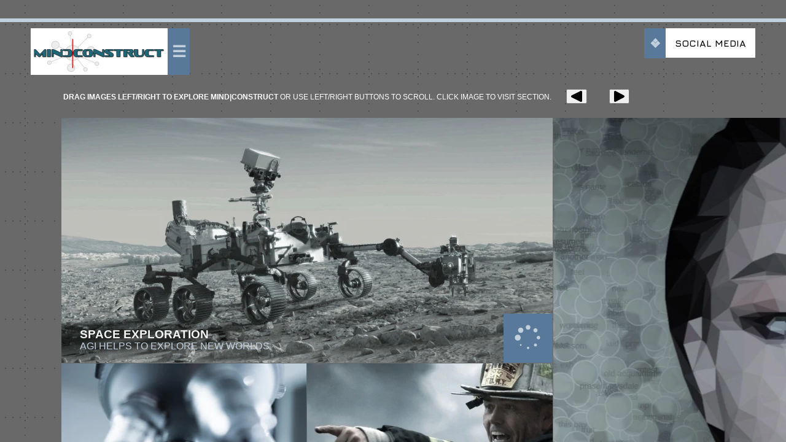

--- FILE ---
content_type: text/html; charset=UTF-8
request_url: http://mindconstruct.com/
body_size: 5870
content:

<!DOCTYPE html>
<html  lang="en" xmlns="http://www.w3.org/1999/xhtml">
<head>
	<meta http-equiv="Content-Type" content="text/html; charset=utf-8" />	<title>
		Mind|Construct - Welcome @ MIND|CONSTRUCT	</title>
	<meta charset="utf-8">
        <meta name="description" content="MIND|CONSTRUCT is currently seeking investors for several product developments and integration projects. Visit http://www.mindconstruct.com to learn more about these opportunities today.">
        <meta name="keywords" content="ASTRID system, AGI, Artificial General Intelligence, Commonsense Knowledge, Autonomy, Self learning, Unsupervised learning, Symbolic Artificial Intelligence, Scientific breakthrough, Machine learning, Neuro-Symbolic Approach">
        <meta name="author" content="MIND|CONSTRUCT / Hans Peter Willems">
        <meta name="viewport" content="width=1080, initial-scale=0.8, user-scalable=1">
        <meta name="robots" content="index,follow"/>

        <meta property="og:title" content="Mind|Construct - Welcome @ MIND|CONSTRUCT" />
        <meta property="og:url" content="http://mindconstruct.com/website/homepage/" />
        <meta property="og:image" content="http://mindconstruct.com/pics/601d10a8-6fd0-4d90-9cab-25e5c0a828c8-mindconstructofficial.jpg" />
        <meta property="og:type" content="website" />
        <meta property="og:description" content="MIND|CONSTRUCT is currently seeking investors for several product developments and integration projects. Visit http://www.mindconstruct.com to learn more about these opportunities today." />

	<link href="/favicon.ico" type="image/x-icon" rel="icon" /><link href="/favicon.ico" type="image/x-icon" rel="shortcut icon" /><link rel="stylesheet" type="text/css" href="/css/font-awesome.min.css" /><link rel="stylesheet" type="text/css" href="/css/main.css?foo=20230123" /><script type="text/javascript" src="/js/jquery-3.5.1.slim.min.js"></script><link rel="stylesheet" type="text/css" href="/css/imgbanner.css" />
<script defer src="https://friconix.com/cdn/friconix.js"> </script>

<link rel="preconnect" href="https://fonts.gstatic.com">
<link href="https://fonts.googleapis.com/css2?family=Jura:wght@400;700&display=swap" rel="stylesheet">

<!-- Matomo -->
<script>
  var _paq = window._paq = window._paq || [];
  /* tracker methods like "setCustomDimension" should be called before "trackPageView" */
  _paq.push(['trackPageView']);
  _paq.push(['enableLinkTracking']);
  (function() {
    var u="//openadvantage.nl/analytics/";
    _paq.push(['setTrackerUrl', u+'matomo.php']);
    _paq.push(['setSiteId', '1']);
    var d=document, g=d.createElement('script'), s=d.getElementsByTagName('script')[0];
    g.async=true; g.src=u+'matomo.js'; s.parentNode.insertBefore(g,s);
  })();
</script>
<noscript><p><img src="//openadvantage.nl/analytics/matomo.php?idsite=1&amp;rec=1" style="border:0;" alt="" /></p></noscript>
<!-- End Matomo Code -->


</head>
<body style="background-image: url('http://mindconstruct.com/pics/5fff0ecd-1790-40d5-9dc1-05e9c0a80ad2-background-website.png'); background-repeat: repeat;">

<div id="fb-root"></div>
<script async defer crossorigin="anonymous" src="https://connect.facebook.net/en_US/sdk.js#xfbml=1&version=v9.0" nonce="ECcBG4iy"></script>

<div class="page-container">

<!------------ page top ------------>
<div class="stickymenu">

    <div class="topline"></div>

    <header>

        <div class="container">

            <nav-left>

                <ul>

                    <li><a title="Homepage" href="https://mindconstruct.com" class="top-left"><img src="http://mindconstruct.com/pics/5feaf662-3f64-447e-9828-084dc0a80ad2-mclogo.png" alt="MIND|CONSTRUCT Logo" class="logo"></a>

                        <div class="panel-space"></div>
                        <div class="menu-panel">

                            <div class="menu-col">
                            <h3 class="menu-category"><a href="/website/homepage">mindconstruct.com</a><b>: applications</b></h3>
                            <ul>
                                <li><i class="fi-xnsux2-beating-heart-solid menu-icon"></i></i>
                                <a href="/website/healthcare">HEALTHCARE</a></li>
                                <li><i class="fi-xnsux2-female-nurse-solid menu-icon"></i></i>
                                <a href="/website/disasterrelief">DISASTER RELIEF</a></li>
                                <li><i class="fi-xnsrh2-loading menu-icon"></i></i>
                                <a href="/website/space">SPACE EXPLORATION</a></li>
                                <li><i class="fi-xnsux2-brain-solid menu-icon"></i></i>
                                <a href="/website/superintelligence">SUPER INTELLIGENCE</a></li>
                                <li><i class="fi-xnsux2-users-cog menu-icon"></i></i>
                                <a href="/website/other">OTHER APPLICATIONS</a></li>
                            </ul>
                            </div>

                            <div class="menu-col">
                            <h3 class="menu-category"><a href="/website/homepage">mindconstruct.com</a><b>: the company</b></h3>
                            <ul>
                                <li><i class="fi-xnsux2-team-solid menu-icon"></i></i>
                                <a href="/website/aboutus">ABOUT US</a></li>
                                <li><i class="fi-xnsux2-open-book-wide menu-icon"></i></i>
                                <a href="/website/newsindex">NEWS &amp; BLOGS</a></li>
                                <li><i class="fi-xnsux2-bar-chart-solid menu-icon"></i></i>
                                <a href="/website/investors">INVESTOR INFORMATION</a></li>
                                <li><i class="fi-xnsuh2-calendar-clock-solid menu-icon"></i></i>
                                <a href="/website/timeline">CORPORATE TIMELINE</a></li>
                                <li><i class="fi-xwlux2-videocamera-wide menu-icon"></i></i>
                                <a href="/website/pressroom">PRESSROOM</a></li>
                                <li><i class="fi-xwlux2-file-cv-wide menu-icon"></i></i>
                                <a href="/website/careers">CAREERS</a></li>
                            </ul>
                            </div>

                            <div class="menu-col">
                            <h3 class="menu-category"><a href="/website/homepage">mindconstruct.com</a><b>: astrid /brain</b></h3>
                            <ul>
                                <li><i class="fi-xnlux2-robot menu-icon"></i></i>
                                <a href="/website/astrid">ASTRID /Brain 5</a></li>
                                <li><i class="fi-xnsux2-computer-desktop-solid menu-icon"></i></i>
                                <a href="/website/technology">INDUCIVE TECHNOLOGY</a></li>
                                <li><i class="fi-xwlux2-analytics-wide menu-icon"></i></i>
                                <a href="/website/autonomy">DEPENDABLE AUTONOMY</a></li>
                                <li><i class="fi-xnsux2-network-solid menu-icon"></i></i>
                                <a href="/website/emotion">EMOTION BASED COGNITION</a></li>
                                <li><i class="fi-xwlux2-tools-wide menu-icon"></i></i>
                                <a href="/website/research">RESEARCH &amp; DEVELOPMENT</a></li>
                                <li><i class="fi-xwsux2-question-mark menu-icon"></i></i>
                                <a href="/website/faq">F.A.Q.</a></li>
                            </ul>
                            </div>

                            <div class="copy">
                                <div class="copyright">© 2021 MIND|CONSTRUCT</div>
                                <div class="optimizedfor">Optimized for Desktop use and screen resolutions of 1080p and up.</div>
                                <div class="legal">
                                    <a href="/website/legal">LEGAL</a>                                </div>
                            </div>

                        </div>

                    </li>

                </ul>

            </nav-left>

            <nav-right>

                <ul>

                    <li><div class="button-right">SOCIAL MEDIA</div>

                        <div class="panel-space"></div>
                        <div class="menu-panel-right">

                            <div class="social-col">
                                <h3 class="menu-category">Follow us on Social Media</h3>
                                <p>MIND|CONSTRUCT uses Telegram for its official news and information channel. Please subscribe to this channel if you want to stay informed about MIND|CONSTRUCT and the ASTRID project. If you don't have Telegram yet, we strongly suggest you get it and to use it as your main messaging application (as millions of people around the globe do already).<br />&nbsp;<br />However, any relevant events will also be posted to the platforms listed below. Click the any of the buttons to visit our information on that platform and subscribe if you like.</p>                                <table width="100%"><tr><td align="center">
                                    <a href="https://www.linkedin.com/groups/4401642/" target="_new" class="linkedinButton"><i class="fi-snsuxl-linkedin"></i>&nbsp;&nbsp;&nbsp;Follow us on LinkedIn</a>
                                    <br>&nbsp;<br>
                                    <a href="https://facebook.com/mindconstruct" target="_new" class="facebookButton"><i class="fi-snsuxl-facebook"></i>&nbsp;&nbsp;&nbsp;Follow us on Facebook</a>
                                    <br>&nbsp;<br>
                                    <a href="https://twitter.com/mindconstruct" target="_new" class="twitterButton"><i class="fi-snsuxl-twitter"></i>&nbsp;&nbsp;&nbsp;&nbsp;&nbsp;Follow us on Twitter</a>
                                </td></tr></table>
                            </div>
                            <div class="social-col">
                                <h3 class="menu-category">Most recent Telegram message</h3>
                                <div class="telegramMessage">
                                <script async src="https://telegram.org/js/telegram-widget.js?14" data-telegram-post="mindconstruct/24" data-width="95%" data-userpic="true" data-color="E22F38" data-dark-color="F95C54"></script>
                                </div>

                                <table width="100%"><tr><td align="center">
                                    <a href="https://t.me/s/mindconstruct" target="_new" class="telegramButton"><i class="fi-snsuxl-telegram"></i>&nbsp;&nbsp;&nbsp;Join MIND|CONSTRUCT Official Channel</a>
                                </td></tr></table>
                            </div>

                        </div>

                    </li>
                </ul>

            </nav-right>

        </div>

    </header>

</div>

<!-- - - - - - - - - - - Loadable content - - - - - - - - - - -->


<style type="text/css">
/*body::after { 
    width:0; 
    height:0; 
    overflow:hidden; 
    z-index:-1; 
    content:
        url(http://192.168.10.210/mc-online/pics/60000b22-83e0-48a2-9cb6-0542c0a80ad2-astrid.jpg)
        url(http://192.168.10.210/mc-online/pics/6000314e-9ee8-4075-93aa-0540c0a80ad2-rover.jpeg)
}*/

li.image1 {
    height: 399px;
    width: 800px;
    position: relative;
    background: url('http://mindconstruct.com/pics/6013d41f-1c4c-4510-b92f-0ee8c0a828c8-marsrover.webp');
    animation: topleft 0.8s;
}

li.image2 {
    height: 400px;
    width: 399px;
    top: 400px;
    position: absolute;
    background-image: url('http://mindconstruct.com/pics/6013d733-efac-4f0c-aa97-0ee8c0a828c8-medicine.webp');
    animation: bottomleft 0.9s;
}

li.image3 {
    height: 400px;
    width: 400px;
    top: 400px;
    left: 400px;
    position: absolute;
    background-image: url('http://mindconstruct.com/pics/6013d73e-9c38-4729-a3c5-6023c0a828c8-rescue.webp');
    animation: bottomright 1s;
}

li.image4 {
    height: 800px;
    width: 690px;
    position: relative;
    background-image: url('http://mindconstruct.com/pics/6013d749-4690-4b0b-bfc6-65a0c0a828c8-astrid2.webp');
    animation: topleft 1.1s;
}

li.image5 {
    height: 399px;
    width: 399px;
    position: relative;
    background-image: url('http://mindconstruct.com/pics/6013d757-85a0-4531-b995-25e5c0a828c8-hpw.webp');
    animation: topleft 1.2s;
}

li.image6 {
    height: 400px;
    width: 399px;
    top: 400px;
    position: absolute;
    background-image: url('http://mindconstruct.com/pics/6013d762-dd34-44d6-9a1e-60afc0a828c8-investors.webp');
    animation: bottomleft 1.3s;
}

li.image7 {
    height: 800px;
    width: 690px;
    position: relative;
    background-image: url('http://mindconstruct.com/pics/6013d76d-9d50-4413-9f9d-0ee8c0a828c8-technology.webp');
    animation: topleft 1.4s;
}

li.image8 {
    height: 399px;
    width: 399px;
    position: relative;
    background-image: url('http://mindconstruct.com/pics/6013d77a-1468-42cd-9a33-6023c0a828c8-security.webp');
    animation: topleft 1.5s;
}

li.image9 {
    height: 399px;
    width: 400px;
    top: -400px;
    left: 400px;
    position: relative;
    background-image: url('http://mindconstruct.com/pics/6013d784-f7a0-4422-ae7f-65a0c0a828c8-thinkbot.webp');
    animation: topright 1.6s;
}

li.image10 {
    height: 400px;
    width: 800px;
    top: 400px;
    position: absolute;
    background-image: url('http://mindconstruct.com/pics/6013d6f2-c0c4-4f86-ba43-0ee8c0a828c8-giants.webp');
    animation: bottomleft 1.7s;
}

li.image11 {
    height: 800px;
    width: 359px;
    position: relative;
    background-image: url('http://mindconstruct.com/pics/6013d6fc-33d0-4dea-9bb4-6023c0a828c8-time.webp');
    animation: topleft 1.8s;
}

li.image12 {
    height: 399px;
    width: 800px;
    position: relative;
    background: url('http://mindconstruct.com/pics/6013d70c-53bc-4ef9-b17a-65a0c0a828c8-neural.webp');
    animation: topleft 1.9s;
}

li.image13 {
    height: 400px;
    width: 399px;
    top: 400px;
    position: absolute;
    background-image: url('http://mindconstruct.com/pics/6013d71c-fb14-4257-a6ec-25e5c0a828c8-careers.webp');
    animation: bottomleft 2s;
}

li.image14 {
    height: 400px;
    width: 400px;
    top: 400px;
    left: 400px;
    position: absolute;
    background-image: url('http://mindconstruct.com/pics/6013d727-ca3c-4e17-af7a-60afc0a828c8-news.webp');
    animation: bottomright 2.1s;
}

@keyframes topleft {
  from {left: 4000px; top: 0px;}
  to {left: 0px; top: 0px;}
}

@keyframes topright {
  from {left: 4000px; top: -400px;}
  to {left: 400px; top: -400px;}
}

@keyframes bottomleft {
  from {left: 4000px; top: 400px;}
  to {left: 0px; top: 400px;}
}

@keyframes bottomright {
  from {left: 4000px; top: 400px;}
  to {left: 400px; top: 400px;}
}

</style>

<!-- - - - - - - - - - - Page Layout goes below - - - - - - - - - - -->

<table class="message-container"><tr><td>
    <div class="dragmessage"><strong>Drag images left/right to explore MIND|CONSTRUCT</strong>&nbsp;or use left/right buttons to scroll. Click image to visit section.</div>
</td><td valign="top">
    <button id="slideBack" aria-label="Move left" type="button"><i class="fi-twslxl-triangle"></i></button>&nbsp;&nbsp;&nbsp;&nbsp;&nbsp;&nbsp;&nbsp;&nbsp;
    <button id="slide" aria-label="Move right" type="button"><i class="fi-twsrxl-triangle"></i></button>
</td></tr></table>

<!- --------------- MAIN IMAGE BANNER --------------- ->
<div id="draggable"><div id="draggableimg">

    <ul class="banner-sections">

        <!- --------------- IMAGE COLLUMN 1 --------------- ->
        <li class="image-col imggroup">

            <ul class="section-parts">

                <li class="image image1">

                    <a href="http://mindconstruct.com//website/space">
                        <div class="overlay"></div>
                        <div class="label">

                            <h3>Space Exploration</h3>
                            <div class="description">AGI helps to Explore new worlds</div>
                            <div class="box"><div class="iconpadding"><i class="fi-xnsrh3-loading"></i></div></div>

                        </div>
                    </a>

                </li>

            </ul>

            <ul class="section-parts">

                <li class="image image2">

                    <a href="http://mindconstruct.com//website/healthcare">
                        <div class="overlay"></div>
                        <div class="label">

                            <h3>Healthcare</h3>
                            <div class="description">Better care and Medicine</div>
                            <div class="box"><div class="iconpadding"><i class="fi-xwlux3-beating-heart-wide"></i></div></div>

                        </div>
                    </a>

                </li>

            </ul>

            <ul class="section-parts">

                <li class="image image3">

                    <a href="http://mindconstruct.com//website/disasterrelief">
                        <div class="overlay"></div>
                        <div class="label">

                            <h3>Search & Rescue</h3>
                            <div class="description">A better chance to survival</div>
                            <div class="box"><div class="iconpadding"><i class="fi-xwlux3-female-nurse-wide"></i></div></div>

                        </div>
                    </a>

                </li>

            </ul>

        </li>

        <!- --------------- IMAGE COLLUMN 2 --------------- ->
        <li class="image-col singleimagewide">

            <ul class="section-parts">

                <li class="image image4">

                    <a href="http://mindconstruct.com//website/astrid">
                        <div class="overlay"></div>
                        <div class="label">

                            <div class="astrid-text">Introducing <strong>ASTRID /BRAIN 5</strong></div>
                            <div class="box"><div class="iconpadding"><i class="fi-xwlux3-brain-alt-wide"></i></div></div>

                        </div>
                    </a>

                </li>

            </ul>

        </li>

        <!- --------------- IMAGE COLLUMN 3 --------------- ->
        <li class="image-col twinstack">

            <ul class="section-parts">

                <li class="image image5">

                    <a href="http://mindconstruct.com//website/aboutus#MODULE1.1">
                        <div class="overlay"></div>
                        <div class="label">

                            <h3>Hans Peter Willems</h3>
                            <div class="description">Meet the Founder</div>
                            <div class="box"><div class="iconpadding"><i class="fi-xnsux3-user-tie-circle"></i></div></div>

                        </div>
                    </a>

                </li>

                <li class="image image6">

                    <a href="http://mindconstruct.com//website/investors">
                        <div class="overlay"></div>
                        <div class="label">

                            <h3>Investor Information</h3>
                            <div class="description">Help us build a better Future</div>
                            <div class="box"><div class="iconpadding"><i class="fi-xnlux3-bar-chart"></i></div></div>

                        </div>
                    </a>

                </li>

            </ul>

        </li>

        <!- --------------- IMAGE COLLUMN 4 --------------- ->
        <li class="image-col singleimagewide">

            <ul class="section-parts">

                <li class="image image7">

                    <a href="http://mindconstruct.com//website/technology">
                        <div class="overlay"></div>
                        <div class="label">

                            <h3>INDUCIVE TECHNOLOGY</h3>
                            <div class="description">Unsupervised Commonsense Knowledge acquisition</div>
                            <div class="box"><div class="iconpadding"><i class="fi-xwlux3-computer-desktop-wide"></i></div></div>

                        </div>
                    </a>

                </li>

            </ul>

        </li>

        <!- --------------- IMAGE COLLUMN 5 --------------- ->
        <li class="image-col imggroup">

            <ul class="section-parts">

                <li class="image image8">

                    <a href="http://mindconstruct.com//website/autonomy">
                        <div class="overlay"></div>
                        <div class="label">

                            <h3>Dependable Autonomy</h3>
                            <div class="description">Systems you can Trust</div>
                            <div class="box"><div class="iconpadding"><i class="fi-xwlux3-analytics-wide"></i></div></div>

                        </div>
                    </a>

                </li>

                <li class="image image9">

                    <a href="http://mindconstruct.com//website/autonomy#MODULE1.1">
                        <div class="overlay"></div>
                        <div class="label">

                            <h3>Real Understanding</h3>
                            <div class="description">Machines with Perception</div>
                            <div class="box"><div class="iconpadding"><i class="fi-xwldx3-analytics-wide"></i></div></div>

                        </div>
                    </a>

                </li>

                <li class="image image10">

                    <a href="http://mindconstruct.com//website/research">
                        <div class="overlay"></div>
                        <div class="label">

                            <h3>Research & Development</h3>
                            <div class="description">Standing on the shoulders of Giants</div>
                            <div class="box"><div class="iconpadding"><i class="fi-xwlux3-tools-wide"></i></div></div>

                        </div>
                    </a>

                </li>

            </ul>

        </li>

        <!- --------------- IMAGE COLLUMN 6 --------------- ->
        <li class="image-col singleimagesmall">

            <ul class="section-parts">

                <li class="image image11">

                    <a href="http://mindconstruct.com//website/timeline">
                        <div class="overlay"></div>
                        <div class="label">

                            <h3>CORPORATE TIMELINE</h3>
                            <div class="description">Explore our History</div>
                            <div class="box"><div class="iconpadding"><i class="fi-xwluh3-calendar-clock-wide"></i></div></div>

                        </div>
                    </a>

                </li>

            </ul>

        </li>

        <!- --------------- IMAGE COLLUMN 7 --------------- ->
        <li class="image-col imggroup">

            <ul class="section-parts">

                <li class="image image12">

                    <a href="http://mindconstruct.com//website/emotion">
                        <div class="overlay"></div>
                        <div class="label">

                            <h3>Emotion Based Cognition</h3>
                            <div class="description">The Ghost in the Machine</div>
                            <div class="box"><div class="iconpadding"><i class="fi-xwlux3-network-wide"></i></div></div>

                        </div>
                    </a>

                </li>

            </ul>

            <ul class="section-parts">

                <li class="image image13">

                    <a href="http://mindconstruct.com//website/careers">
                        <div class="overlay"></div>
                        <div class="label">

                            <h3>Careers</h3>
                            <div class="description">Searching for Champions</div>
                            <div class="box"><div class="iconpadding"><i class="fi-xwlux3-file-cv-wide"></i><</div></div>

                        </div>
                    </a>

                </li>

            </ul>

            <ul class="section-parts">

                <li class="image image14">

                    <a href="http://mindconstruct.com//website/pressroom">
                        <div class="overlay"></div>
                        <div class="label">

                            <h3>Pressroom</h3>
                            <div class="description">Request an Interview</div>
                            <div class="box"><div class="iconpadding"><i class="fi-xwlux3-videocamera-wide"></i></div></div>

                        </div>
                    </a>

                </li>

            </ul>

        </li>

    </ul>

</div></div>

<script>
//Make the DIV element draggable:
dragElement(document.getElementById("draggable"));
var _curDragEle = "";
function dragElement(elmnt) {
	var pos1 = 0, pos2 = 0;
	if (document.getElementById(elmnt.id + "img")) {
		/* if present, the header is where you move the DIV from:*/
		document.getElementById(elmnt.id + "img").onmousedown = dragMouseDown;
	} else {
		/* otherwise, move the DIV from anywhere inside the DIV:*/
		elmnt.onmousedown = dragMouseDown;
	}

	function dragMouseDown(e) {
		e = e || window.event;
		e.preventDefault();
		_curDragEle = this;
		// get the mouse cursor position at startup:
		pos2 = e.clientX;
		document.onmouseup = closeDragElement;
		// call a function whenever the cursor moves:
		document.onmousemove = elementDrag;
	}

	function elementDrag(e) {
		_curDragEle.classList.remove("dragstart")
		_curDragEle.className = _curDragEle.className + " dragstart";
	  e = e || window.event;
	  e.preventDefault();
	// calculate the new cursor position:
	  pos1 = pos2 - e.clientX;
	  pos2 = e.clientX;
	// set the element's new position:
	  elmnt.style.left = (elmnt.offsetLeft - pos1) + "px";
	}

	function closeDragElement() {
		var k = document.querySelectorAll(".dragstart")
		for(var i=0; i < k.length;i++){
			k[0].classList.remove("dragstart")
		}
		/* stop moving when mouse button is released:*/
		document.onmouseup = null;
		document.onmousemove = null;
	}
}

var button = document.getElementById('slide');
button.onclick = function () {
    var container = document.getElementById('draggable');
    sideScroll(container,'right',25,400,25);
};

var back = document.getElementById('slideBack');
back.onclick = function () {
    var container = document.getElementById('draggable');
    sideScroll(container,'left',25,400,25);
};

function sideScroll(element,direction,speed,distance,step){
    scrollAmount = 0;
    var slideTimer = setInterval(function(){
        if(direction == 'left'){
            /*element.scrollLeft -= step;*/
            element.style.left = (element.offsetLeft + step) + "px";
        } else {
            /*element.scrollLeft += step;*/
            element.style.left = (element.offsetLeft - step) + "px";
        }
        scrollAmount += step;
        if(scrollAmount >= distance){
            window.clearInterval(slideTimer);
        }
    }, speed);
}

</script>

</body>
</html>



--- FILE ---
content_type: text/css
request_url: http://mindconstruct.com/css/main.css?foo=20230123
body_size: 4773
content:
/* ----- basic styling ----- */

.stickymenu {
    position: sticky;
    top: 0;
    z-index: 900;
}

p {
    padding-top: 5px;
    padding-bottom: 5px;
}

.center {
  margin-left: auto;
  margin-right: auto;
}

.alert {
    background-color: #F67373;
    padding: 10px;
    border-radius: 5px;
}

/*
---------------------------------------
heading
---------------------------------------
*/
.container {
    width: 100%;
    margin: 0 auto;
}

.page-container {
    position:fixed;
    padding:0;
    margin:0 auto;
    overflow: scroll;
    top:0;
    left:0;
    width: 100%;
    height: 100%;
    /*background-color: #696969;*/

}

.topline {
    width: 100%;
    height: 30px;
    border-bottom: 6px solid #C2D0DE;
}

header {

}

/* clear fix */
header::after {
    content: '';
    display: table;
    clear: both;
}

/* top buttons base layout */

nav-left ul, nav-right ul {
    margin: 0;
    padding: 0;
    list-style: none;
}

/* ----- left top menu ----- */

nav-left {
    float: left;
    font-family: Verdana, Arial, sans-serif;
    -webkit-font-smoothing: antialiased;
}

nav-left > ul > li {
    display: inline-block;
    padding-left: 50px;
    padding-top: 10px;

    position: relative;
}

nav-left li:hover .menu-panel {
    display: block;
}

.logo {
    background: white;
    padding: 5px;
}

.logo:hover {
    background: #f0f0f0;
}

nav-left a.top-left::after {
    content: '\2630';
    color: #C2D0DE;
    font-weight: bold;
    font-size: 26px;
    display: inline-block;
    height: 76px;
    width: 36px;
    background-color: #587999;

    text-align: center;
    vertical-align: middle;
    line-height: 76px;

    position: absolute;
}

nav-left a.top-left:hover::after {
    background: #C2D0DE;
    color: #587999;
}

.copyright {
    float: left;
    padding-left: 20px;
}

.optimizedfor {
    float: left;
    padding-left: 150px;
}

.legal {
    width: 50px; 
    float: right;
    text-align: center;
}
.legal a {
    background-color: #3E6386; 
    color: white; 
    display: block; 
    margin: 0; 
    padding: 2px;
    font-size: 9px; 
    font-weight: bold; 
    text-decoration: none;
}
.legal a:hover {
    background-color: #C2D0DE;
    color: black;
}

/* ----- panel layout ----- */

.panel-space {
    height: 6px;
}

.menu-panel {
    position: absolute;
    background-color: rgb(224, 224, 224, 0.97);
    width: 850px;
    display: none;
    color: #216778;
    padding-left: 2em;
    z-index: 900;
}

.menu-panel li {
    display: block;
}

.menu-panel ul li a {
    padding: 0;
    text-decoration: none;
    display: block;
    color: #216778;
    line-height: 3; 
    border-bottom: 1px solid #b6b6b6; 
    padding-left: 50px; 
    margin-left: -5px;
}

.menu-category {
    margin: 2.5em 0 .5em;
}

.menu-col {
    float: left;
    width: 30%;
    font-size: 14px;
    text-transform: uppercase;
    font-family: 'Jura', sans-serif;
    font-weight: bold;
    margin: 0 8px 70px 8px;
}

.menu-col h3, .social-col h3 { 
    margin: 1.25em 0 .75em; 
    padding-bottom: 5px;
    color: #216778; 
    font: normal 11px Arial;
    text-transform: uppercase;
    text-align: left; 
    border-bottom: 3px solid #587999;
}

.menu-col > h3 > a {
    color: #0b414e;
    text-decoration: none;
}

.menu-icon {
    float: left;
    display: inline-block;
    color: #216778;
    padding-top: 7px;
    padding-left: 5px;
}

.menu-panel ul li:hover i{ color: #990000; }
.menu-panel ul li:hover a{ color: #0b414e; }

.copy{
  color: white; 
  font-size: 10px;
  vertical-align: middle;
  background-color: #587999;    
  width: 862px; 
  padding: 10px;
  position: absolute;
  bottom: 0; 
  left: 0;
}

/* ----- right top menu ----- */

nav-right {
    float: right;
}

nav-right > ul > li {
    display: inline-block;
    padding-right: 50px;
    padding-top: 10px;

    position: relative;
}

nav-right li:hover .menu-panel-right {
    display: block;
}

.button-right {
    background: white;
    color: black;
    padding: 15px;
    font-family: 'Jura', sans-serif;
    font-size: 16px;
    font-weight: bold;
}

.button-right:hover {
    background: #f0f0f0;
    cursor:pointer;
}

.button-right::before {
    content: '\2756';
    color: #C2D0DE;
    font-size: 20px;
    display: inline-block;
    height: 49px;
    width: 35px;
    background-color: #587999;

    text-align: center;
    vertical-align: middle;
    line-height: 50px;

    position: absolute;
    margin-left: -50px;
    margin-top: -15px;
}

.button-right:hover::before {
    background: #C2D0DE;
    color: #587999;
}

.menu-panel-right {
    position: absolute;
    background-color: rgb(224, 224, 224, 0.97);
    width: 750px;
    margin-left: -639px;
    display: none;
    color: #216778;
    padding-left: 2em;
    border-bottom: 10px solid #587999;
    z-index: 900;
}

.social-col {
    float: left;
    width: 45%;
    font-size: 15px;
    font-family: Verdana, Arial, sans-serif;
    -webkit-font-smoothing: antialiased;
    margin: 0 8px 40px 8px;
}

/* SOCIAL MEDIA */

.telegramMessage {
    padding: 10px 0 15px 5px;
}

.telegramButton {
	background-color:#65AADD;
	border-radius:3px;
	display:inline-block;
	cursor:pointer;
	color:#ffffff;
	font-family:Arial;
	font-size:13px;
	font-weight:bold;
	padding:6px 14px;
	text-decoration:none;
	align: center;
}

.linkedinButton {
	background-color:#0A66C2;
	border-radius:3px;
	display:inline-block;
	width: 180px;
	cursor:pointer;
	color:#ffffff;
	font-family:Arial;
	font-size:13px;
	font-weight:bold;
	padding:6px 18px;
	text-decoration:none;
	align: center;
}

.facebookButton {
	background-color:#3B5998;
	border-radius:3px;
	display:inline-block;
	width: 180px;
	cursor:pointer;
	color:#ffffff;
	font-family:Arial;
	font-size:13px;
	font-weight:bold;
	padding:6px 14px;
	text-decoration:none;
	align: center;
}

.twitterButton {
	background-color:#1DA1F2;
	border-radius:3px;
	display:inline-block;
	width: 180px;
	cursor:pointer;
	color:#ffffff;
	font-family:Arial;
	font-size:13px;
	font-weight:bold;
	padding:6px 14px;
	text-decoration:none;
	align: center;
}

.telegramButton:hover, .linkedinButton:hover, .facebookButton:hover, .twitterButton:hover {
	background-color:#587999;
}
/*.telegramButton:active {
	position:relative;
	top:1px;
}*/

/*
---------------------------------------
content blocks
---------------------------------------
*/

.outer {
    width: 100%;
}

.title-header {
    display: table;
    margin: 0 auto;
    width: 1040px;

}

.page-title {
    float: left;
    color: #eff0f1;
    margin-top: 10px;
    margin-bottom: 10px;
    font-size: 24px;
    /*font-family: Verdana, Arial, sans-serif; -webkit-font-smoothing: antialiased;*/
    font-family: 'Jura', sans-serif;
    font-weight: bold; 
    text-transform: uppercase;
}

.navbar {
    font-size: 10px;
    float: right;
    font-family: Verdana, Arial, sans-serif; -webkit-font-smoothing: antialiased;
    text-transform: uppercase;
}

.navfirst {
    background: #C2D0DE;
    color: black;
    padding: 5px;
}

.navfirst a {
    color: black;
    text-decoration: none;
}

.navnext {
    padding-left: 2em;
    color: #eff0f1;
}

.navnext a {
    color: #eff0f1;
    text-decoration: none;
}

.module-id {
    font-size: 11px;
    scroll-behavior: smooth;
}

.content-panel {
    display: table;
    margin: 0 auto;
    margin-top: 3px;
    margin-bottom: 1em;
    background: #eff0f1;
    width: 1040px;
    font-family: Verdana, Arial, sans-serif; -webkit-font-smoothing: antialiased;
}

.content-panel ul {
  list-style: none;
}

.content-panel li {
    padding-bottom: 2px;
}

.content-panel ul li::before {
  content: "\2BC0";
  color: #3E6386;
  font-weight: bold;
  display: inline-block; 
  width: 2em;
  margin-left: -1em;
}

.courtesy {
    font-family: Verdana, Arial, sans-serif; -webkit-font-smoothing: antialiased;
    font-size: 9px;
    display: block;
    float: right;
    margin: 4px;
}

.content-inner {
    padding: 2em;
}

.blocktitle {
    /*padding-bottom: 2em;*/
}

.blocktitle-left {
    font-size: 34px;
    text-transform: uppercase;
    font-family: 'Jura', sans-serif;
}

.blocktitle-right {
    font-size: 34px;
    font-weight: bold;
    text-transform: uppercase;
    font-family: 'Jura', sans-serif;
}

.linkgroup {
    width: 100%;
    color: white;
    background-color: #7e7e7e;
    padding: 5px;
    border-radius: 5px;
    font-family: 'Jura', sans-serif;
    text-transform: uppercase;
    font-weight: bold;
}

.copyblock {
    font-size: 10px;
    padding-bottom: 2px;
}

.content-footer {
    display: table;
    margin: 0 auto;
    margin-top: 3px;
    margin-bottom: 1em;
    color: white;
    background: #3E6386;
    width: 992px;
    padding: 10px 25px;
}

.footer-left {
    font-size:18px;
    font-weight: bold;
    text-transform: uppercase;
    font-family: 'Jura', sans-serif;
}

.footer-right {
    font-size: 18px;
    text-transform: uppercase;
    font-family: 'Jura', sans-serif;
}

.content-panel a, .faqitem a {
    text-decoration: none;
    color: #587999;
}

.timeline-me-content a {
    text-decoration: none;
    color: #587999;    
}

.content-panel a:hover, .faqitem a:hover, .timeline-me-content a:hover {
    color: red;
}

.content-panel .legal a {
    color: white;
}

.content-panel .legal a:hover {
    color: black;
}

/* ----- share buttons ----- */

.telegramshare {
    margin-top: 4px;
}

.fb-share-button {
    margin-top: 0px;
}

.twittershare {
    margin-top: 4px;
}

/* ----- info table ----- */
.infotable {
    background-color: #1d314a;
    border-left: 30px solid #1d314a;
    border-right: 30px solid #1d314a;
}

.td-left, .td-right {
    border-bottom: 1px dotted #C2D0DE;
    padding: 12px 0px;
    text-transform: uppercase;
    font-size: 12px
}

.td-left {
    text-align: left;
    color: #C2D0DE;
}

.td-right {
    text-align: right;
    color: white;
}

/* ----- funding table ----- */
.fundingtable {
    /*background-color: #eff0f1;*/
    border-left: 30px solid #eff0f1;
    border-right: 30px solid #eff0f1;
}

.funding-left, .funding-right {
    border-bottom: 1px dotted #696969;
    padding: 12px 0px;
    text-transform: uppercase;
    font-size: 14px
}

.funding-left {
    text-align: left;
    color: #696969;
}

.funding-right {
    text-align: right;
    color: black;
}

/*timeline specific*/
.content-timeline {
    display: table;
    margin: 0 auto;
    margin-top: 3px;
    margin-bottom: 1em;
    /*background: #eff0f1;*/
    width: 1040px;
    font-family: Verdana, Arial, sans-serif; -webkit-font-smoothing: antialiased;
}

/* ----- timelineMe specific ----- */

.timeline-me-label {
    color: white;
    font-size: 32px ;
    font-weight: bold;
    font-family: 'Jura', sans-serif;
}

.timeline-date {
    background-color : #C2D0DE;
    color: #666666;
    text-align: center;
    font-weight: bold;
    padding: 4px;
    margin-bottom: 10px;
}

.category-icon i {
    color: black;
}

.category-icon {
    padding: 25px 25px 5px;
}

.icon-name {
    font-size: 12px;
}

/* ----- FAQ specific ----- */

.content-faq {
    display: table;
    margin: 0 auto;
    margin-top: 3px;
    margin-bottom: 1em;
    width: 1040px;
    font-family: Verdana, Arial, sans-serif; -webkit-font-smoothing: antialiased;
}

/* mini reset */
.nav,
.nav a,
.nav form,
.nav input,
.nav li,
.nav ul {
    border: none;
    /*margin: 3px 0px 0px 3px;*/
    padding: 0; 
}

.nav a {
    text-decoration: none;  
}

.nav li {
    list-style: none;  
}

/*
------------------------------------------------------------------------------------
				Mega menu
------------------------------------------------------------------------------------
*/

.nav, .nav a, .nav li, .nav ul{ border: none; /*margin: 3px 0 0 3px;*/ padding: 0; }
.nav a{ text-decoration: none;}
.nav li{ list-style: none; }

/* menu container */
.nav, input{ font-family: "Roboto", "Helvetica Neue", Helvetica, Arial, sans-serif; -webkit-font-smoothing: antialiased; }

/* menu list */
.nav > li{ float: left; }

/* menu links */
.nav > li > a{
  color: #c8d3d7;
  display: block;
  font-weight: bold;
  line-height: 2;
  /*padding: 0 1.25em;*/
  position: relative;
  text-shadow: 0 0 1px rgba(0, 0, 0, 0.35);
  transition: all .3s ease;
  z-index: 510;
}

.nav > li:first-child{ background-color: #2F3735; border-left: none; width: 100%; }
.nav:hover > li:first-child{ background-color: #b10000; }

/* HIDDEN MEGA MENU */
.nav .mega-menu{
  position: absolute;
  transition: all .3s ease .15s;
  visibility: hidden;
  width: 800px; 
  padding: 20px;
  margin-top: 4px;
  background: rgba(47,53,55,0.9); /*BACKGROUND OPACITY*/
  z-index: 100;
}

li:hover > .mega-menu{ opacity: 1; overflow: visible; visibility: visible; }

/* menu content */
.nav-column{ float:left; width:250px; margin:0 8px 70px 8px}
.nav-column > ul > li > a{
  color: #c8d3d7; 
  font-size: 12px;
  display: block;
  line-height: 3; 
  text-transform: uppercase;
  border-bottom: 1px solid #232c2f; 
  padding-left: 50px; 
  margin-left: -5px;
  -webkit-box-shadow: 0 1px 0px #586062;
  -moz-box-shadow: 0 1px 0px #586062;
  box-shadow: 0 1px 0px #586062;
}

.nav-column > ul > li > a:hover { color: #9E3030; } /*LINK HOVER*/
.nav-column h3 { 
  margin: 1.25em 0 .75em; 
  padding-bottom: 5px;
  color: #c8d3d7; 
  font: normal 10px Arial; 
  text-transform: uppercase;
  text-align: center; 
  border-bottom: 3px solid #925050;
}

.nav-column > h3 > a{ color: #8C99a0; }

.mega-menu .copy{
  color: #8d9599; 
  font-size: 10px;
  text-shadow: 0 -1.5px #545454;
  background-color: #566065;    
  width: 820px; 
  padding: 10px;
  position: absolute;
  bottom: 0; 
  left: 0;
}

.fa-li{ color: #925050; padding-left: 45px; }

.fa-ul >li:hover i{ color: #c8d3d7; }
.fa-ul >li:hover a{ color: #B10000; }

/*
------------------------------------------------------------------------------------
				Shared CSS
------------------------------------------------------------------------------------
*/

.content-container-title
{
    font-size: 19px;
}

td .headerimage{
    width:100%;
    height:auto;
}

td .homeimage{
    width:100%;
    /*margin: -7px 0 0 0;*/
    height:200px;
}

table tr td p{
    padding: 6px;
    margin: 0 0 0 0.5em;
}

.pagenav
{
    float: right;
}

.pagenav li
{
    display: inline-block;
    font-size: 10px;
    text-align: right;
    letter-spacing: 1px;
    padding: 11px 25px 10px;
}

.pagenav li.current
{
    text-shadow: 0 -1px 0 #000;
    background-color: #ae0000;
    color: #fff;
}

.pagenav li.current a {
    color: #fff;
}

.pagenav a {
    color: #000;
    text-decoration: none;
}

.mini {
    font-size: 10px;
    padding: 6px;
    margin: 0 0 0 1em;
}

.content-container-footer {
    padding: 21px 21px 21px 40px;
    font-size: 12px;
    text-shadow: 0 -1px #505050;
    letter-spacing: 1px;
    color: #e4e6e7;
    background-color: rgba(100,100,100,1);
}

.foreachheader{
    padding: 20px;
    color: #ffffff;
    background-color: rgba(100,100,100,1);
}

.client-image{
    width:100%;
    height:auto;
}

/*
------------------------------------------------------------------------------------
				About us
------------------------------------------------------------------------------------
*/

/*
------------------------------------------------------------------------------------
				Newsarchive
------------------------------------------------------------------------------------
*/

/*
------------------------------------------------------------------------------------
				Newsyear View
------------------------------------------------------------------------------------
*/
.newsyear {
    font-size: 34px;
    text-align: center;
}
/*
------------------------------------------------------------------------------------
				Clients
------------------------------------------------------------------------------------
*/

/*
------------------------------------------------------------------------------------
				Timeline
------------------------------------------------------------------------------------
*/
.yearline {
    text-align: center;
    font-size: 25px;
}
/*
------------------------------------------------------------------------------------
				FAQ
------------------------------------------------------------------------------------
*/
.content-container #faqtext {
    font-size: 25px;
    margin: 0px 0px 0px 20px;	
}

.categorytitle {
    font-size: 25px;
    padding: 6px;
}

.faqcatdiv {
    width: 82%;
    background: rgba(230,230,230,1);
    margin: 0px 50px 50px 100px;	
    padding: 20px;	
}

.faqcatdiv h1 {
    background: transparent;
}

/*Add some spacing*/
.faq-section {
    margin: 20px 0;
    position: relative;
}
/*Hide the paragraphs*/
.faq-section p,
.faq-section ul li{
    display: none;
    width: 90%;
    padding: 0 20px;
}
/*Hide the checkboxes */
.faq-section input {
    position: absolute;
    z-index: 2;
    cursor: pointer;
    opacity: 0;         
    display: none\9; /* IE8 and below */
    margin: 0;          
    width: 85%;
    height: 36px;
    padding: 6px;
}
/*If the checkbox is checked, show all paragraphs*/
.faq-section input[type=checkbox]:checked~p, 
.faq-section input[type=checkbox]:checked~ul li {
    display: block;
    color: black; font-size: 1.2em; font-family: arial;
    /* restore clipping defaults */
    text-overflow: clip; 
    white-space: normal;
    overflow: visible;  
}
/*Style the label*/
.faq-section h4 {
    font-size: 1.2em;
    display: block;
    position: relative;
    width: 85%;
    padding: 7px 10px;
    border-left: 3px solid #888;
    transition: all .15s ease-out;          
}

/* FAQ BOX */

/*Remove text selection when toggle-ing*/
.faq-section h4::selection {
    background: none;
}
.faq-section h4:hover {
    background: #f5f5f5;
}
/*If the checkbox is checked, style the label accordingly*/
.faq-section input[type=checkbox]:checked~h4 {    
    background-image: linear-gradient(to left, #fff, #F0F0F0);
    width: 92%;
    font: bold 20px Arial;
}
/*Label's arrow - default state */
.faq-section h4::before {
    content: '';
    position: absolute;
    right: 4px;
    top: 50%;
    margin-top: -6px;
    border: 6px solid transparent;
    border-left-color: inherit; 
}
/*Update the right arrow*/
.faq-section input[type=checkbox]:checked~h4::before{
    border: 6px solid transparent;
    border-top-color: inherit;
    margin-top: -3px;
    right: 10px; 
}
/*
------------------------------------------------------------------------------------
				Software Development
------------------------------------------------------------------------------------
*/

/*
------------------------------------------------------------------------------------
				Investors
------------------------------------------------------------------------------------
*/

/*
------------------------------------------------------------------------------------
				Social Media Share buttons
------------------------------------------------------------------------------------
*/

.resp-sharing-button__link,
.resp-sharing-button__icon {
  display: inline-block
}

.resp-sharing-button__link {
  text-decoration: none;
  color: #fff;
  margin: 0.1em
}

.resp-sharing-button {
  border-radius: 5px;
  transition: 25ms ease-out;
  padding: 0.5em 0.75em;
  /*font-family: Helvetica Neue,Helvetica,Arial,sans-serif;*/
  color: #fff;
  font-size: 10px;
  font-weight: bold;
}

.resp-sharing-button__icon svg {
  width: 1.2em;
  height: 1,2em;
  margin-right: 0.4em;
  vertical-align: top
}

.resp-sharing-button--small svg {
  margin: 0;
  vertical-align: middle
}

/* Non solid icons get a stroke */
.resp-sharing-button__icon {
  stroke: #fff;
  fill: none
}

/* Solid icons get a fill */
.resp-sharing-button__icon--solid,
.resp-sharing-button__icon--solidcircle {
  fill: #fff;
  stroke: none
}

.resp-sharing-button--twitter {
  background-color: #55acee
}

.resp-sharing-button--twitter:hover {
  background-color: #2795e9
}

.resp-sharing-button--pinterest {
  background-color: #bd081c
}

.resp-sharing-button--pinterest:hover {
  background-color: #8c0615
}

.resp-sharing-button--facebook {
  background-color: #3b5998
}

.resp-sharing-button--facebook:hover {
  background-color: #2d4373
}

.resp-sharing-button--tumblr {
  background-color: #35465C
}

.resp-sharing-button--tumblr:hover {
  background-color: #222d3c
}

.resp-sharing-button--reddit {
  background-color: #5f99cf
}

.resp-sharing-button--reddit:hover {
  background-color: #3a80c1
}

.resp-sharing-button--google {
  background-color: #dd4b39
}

.resp-sharing-button--google:hover {
  background-color: #c23321
}

.resp-sharing-button--linkedin {
  background-color: #0077b5
}

.resp-sharing-button--linkedin:hover {
  background-color: #046293
}

.resp-sharing-button--email {
  background-color: #777
}

.resp-sharing-button--email:hover {
  background-color: #5e5e5e
}

.resp-sharing-button--xing {
  background-color: #1a7576
}

.resp-sharing-button--xing:hover {
  background-color: #114c4c
}

.resp-sharing-button--whatsapp {
  background-color: #25D366
}

.resp-sharing-button--whatsapp:hover {
  background-color: #1da851
}

.resp-sharing-button--hackernews {
background-color: #FF6600
}
.resp-sharing-button--hackernews:hover, .resp-sharing-button--hackernews:focus {   background-color: #FB6200 }

.resp-sharing-button--vk {
  background-color: #507299
}

.resp-sharing-button--vk:hover {
  background-color: #43648c
}

.resp-sharing-button--facebook {
  background-color: #3b5998;
  border-color: #3b5998;
}

.resp-sharing-button--facebook:hover,
.resp-sharing-button--facebook:active {
  background-color: #2d4373;
  border-color: #2d4373;
}

.resp-sharing-button--twitter {
  background-color: #55acee;
  border-color: #55acee;
}

.resp-sharing-button--twitter:hover,
.resp-sharing-button--twitter:active {
  background-color: #2795e9;
  border-color: #2795e9;
}

.resp-sharing-button--tumblr {
  background-color: #35465C;
  border-color: #35465C;
}

.resp-sharing-button--tumblr:hover,
.resp-sharing-button--tumblr:active {
  background-color: #222d3c;
  border-color: #222d3c;
}

.resp-sharing-button--email {
  background-color: #777777;
  border-color: #777777;
}

.resp-sharing-button--email:hover,
.resp-sharing-button--email:active {
  background-color: #5e5e5e;
  border-color: #5e5e5e;
}

.resp-sharing-button--linkedin {
  background-color: #0077b5;
  border-color: #0077b5;
}

.resp-sharing-button--linkedin:hover,
.resp-sharing-button--linkedin:active {
  background-color: #046293;
  border-color: #046293;
}

.resp-sharing-button--reddit {
  background-color: #5f99cf;
  border-color: #5f99cf;
}

.resp-sharing-button--reddit:hover,
.resp-sharing-button--reddit:active {
  background-color: #3a80c1;
  border-color: #3a80c1;
}

.resp-sharing-button--whatsapp {
  background-color: #25D366;
  border-color: #25D366;
}

.resp-sharing-button--whatsapp:hover,
.resp-sharing-button--whatsapp:active {
  background-color: #1DA851;
  border-color: #1DA851;
}

.resp-sharing-button--telegram {
  background-color: #54A9EB;
}

.resp-sharing-button--telegram:hover {
  background-color: #4B97D1;}



--- FILE ---
content_type: text/css
request_url: http://mindconstruct.com/css/imgbanner.css
body_size: 721
content:
.page-container {
    overflow-x: hidden;
}

.message-container {
    padding-top: 10px;
    padding-bottom: 20px;
}

.dragmessage {
    color: white;
    text-transform: uppercase;
    font-size: 12px;
    font-family: arial;
    padding-top: 2px;
    padding-left: 100px;
    padding-right: 20px;
}

#draggable {
    width: 5000px;
    padding-left: 100px;
    padding-top: 0px;
    padding-bottom: 100px;
    position: absolute;
    z-index: 500;
    cursor: move;
}

.dragstart a {
    pointer-events: none;
}

#draggableimg {
    overflow-x: hidden;
    width: 5000px;
}

ul, li {
    margin: 0;
    padding: 0;
    list-style: none;
}

body {
   overflow-x: hidden;
}

.image-col {
    display: block;
    float: left;
    position: relative;
    height: 800px;
}

.imggroup {
    width: 801px;
}

.singleimagewide {
    width: 691px;
}

.singleimagesmall {
    width: 360px;
}

.twinstack {
    width: 400px;
}

li.image {
    background-repeat: no-repeat;
    background-position: center; 
    animation-direction: alternate;
}

li.image a {
    width: 100%;
    height: 100%;
    display: block;
    text-decoration: none;
    cursor: move;
}

li.image .label {
    width: 100%;
    height: 40px;
    padding: 20px 0 20px;
    position: absolute;
    bottom: 0;
    left: 0;
    color: white;
    font-family: arial;
}

li.image .label h3 {
    height: 15px;
    margin: 0 0 1px;
    padding: 3px 0 5px 30px;
    font-family: arial;
    color: #F3F3F3;
    text-transform: uppercase;
}

.description {
    padding-left: 30px;
    color: #C2D0DE;
    text-transform: uppercase;
}

li.image .label .box {
    width: 80px;
    height: 80px;
    position: absolute;
    top: 0;
    right: 0;
    background-color: #587999;
    color: #C2D0DE;
    text-align: center;
}

.iconpadding {
    padding-top: 15px;
}

.overlay {
  position: absolute;
  bottom: 0;
  left: 0;
  right: 0;
  background-color: rgb(48, 76, 103, 0.6);
  overflow: hidden;
  width: 100%;
  height: 0;
  transition: .2s ease;
}

.image:hover .overlay {
  height: 80px;
}

.astrid-text {
    font-family: 'Jura', sans-serif;
    font-size: 34px;
    padding-left: 25px;
    text-transform: uppercase;
}
